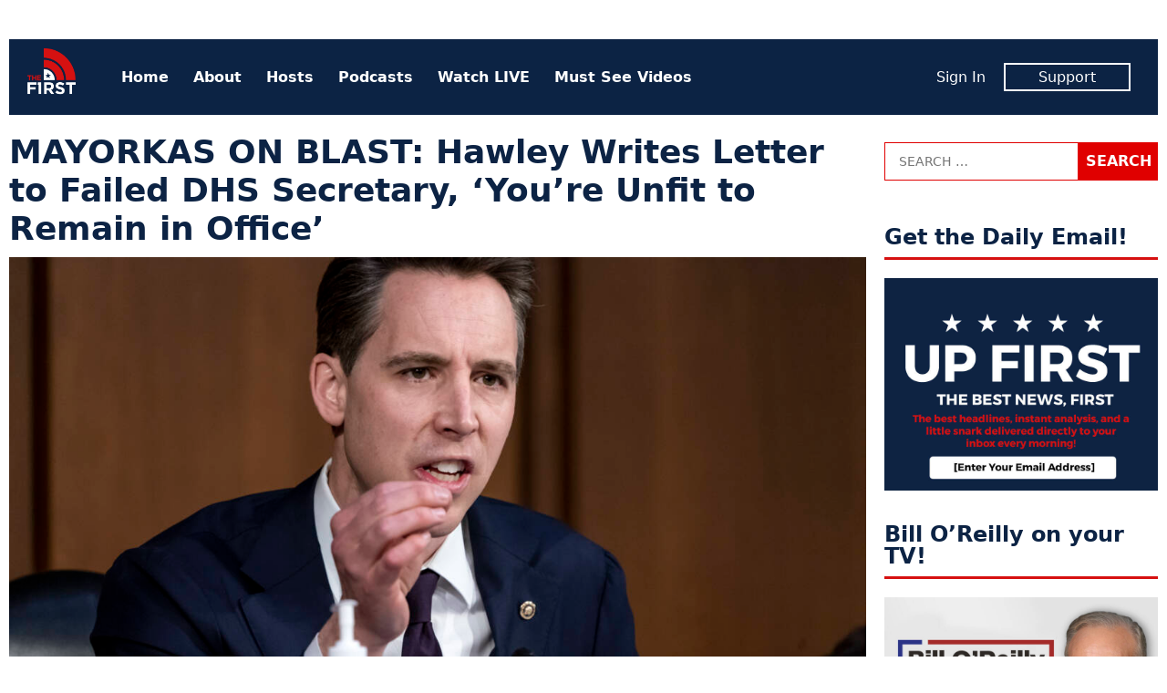

--- FILE ---
content_type: text/html; charset=UTF-8
request_url: https://www.thefirsttv.com/mayorkas-on-blast-hawley-writes-letter-to-failed-dhs-secretary-youre-unfit-to-remain-in-office/
body_size: 11921
content:
<!doctype html>
<html lang="en-US" prefix="og: http://ogp.me/ns# fb: http://ogp.me/ns/fb# article: http://ogp.me/ns/article#" class="no-js">
<head>
<meta charset="UTF-8">
<meta name="viewport" content="width=device-width, initial-scale=1">
<link rel="profile" href="http://gmpg.org/xfn/11">
<script>(function(html){html.className = html.className.replace(/\bno-js\b/,'js')})(document.documentElement);</script>
<title>MAYORKAS ON BLAST: Hawley Writes Letter to Failed DHS Secretary, &#8216;You&#8217;re Unfit to Remain in Office&#8217; &#8211; The First TV</title>
<meta name='robots' content='max-image-preview:large' />
	<style>img:is([sizes="auto" i], [sizes^="auto," i]) { contain-intrinsic-size: 3000px 1500px }</style>
	<meta name="description" content="MAYORKAS ON BLAST: Hawley Writes Letter to Failed DHS Secretary, &#039;You&#039;re Unfit to Remain in Office&#039;">
<link rel='dns-prefetch' href='//tf-a1.freetls.fastly.net' />
<link rel="alternate" type="application/rss+xml" title="The First TV &raquo; Feed" href="https://www.thefirsttv.com/feed/" />
<script>var _sf_startpt=(new Date()).getTime()</script>
<meta property="og:description" content="MAYORKAS ON BLAST: Hawley Writes Letter to Failed DHS Secretary, &#039;You&#039;re Unfit to Remain in Office&#039;" />
<meta property="og:image" content="https://tf-a1.azureedge.net/uploads/2022/05/AP22094630347966-1200x630.jpg" />
<meta property="og:image:width" content="1200" />
<meta property="og:image:height" content="630" />
<meta property="og:site_name" content="The First TV" />
<meta property="og:title" content="MAYORKAS ON BLAST: Hawley Writes Letter to Failed DHS Secretary, &#039;You&#039;re Unfit to Remain in Office&#039;" />
<meta property="og:type" content="article" />
<meta property="og:url" content="https://www.thefirsttv.com/mayorkas-on-blast-hawley-writes-letter-to-failed-dhs-secretary-youre-unfit-to-remain-in-office/" />
<meta property="article:author" content="http://facebook.com/thefirstontv" />
<meta property="article:publisher" content="https://www.facebook.com/TheFirstonTV" />
<meta property="article:published_time" content="2022-09-22T10:20:34-04:00" />
<meta property="article:modified_time" content="2022-09-22T10:20:34-04:00" />
<meta property="article:tag" content="Featured" />
<meta property="article:tag" content="Josh Hawley" />
<meta property="article:tag" content="Stories" />
<meta property="article:tag" content="U.S. Border" />
<meta property="fb:app_id" content="1431422913696561" />
<meta property="fb:pages" content="438987046299274" />
<meta name="twitter:card" content="summary_large_image" />
<meta name="twitter:creator" content="@thefirstontv" />
<meta name="twitter:description" content="MAYORKAS ON BLAST: Hawley Writes Letter to Failed DHS Secretary, &#039;You&#039;re Unfit to Remain in Office&#039;" />
<meta name="twitter:image" content="https://tf-a1.azureedge.net/uploads/2022/05/AP22094630347966-1200x630.jpg" />
<meta name="twitter:site" content="@TheFirstonTV" />
<meta name="twitter:title" content="MAYORKAS ON BLAST: Hawley Writes Letter to Failed DHS Secretary, &#039;You&#039;re Unfit to Remain in Office&#039;" />
<link rel='stylesheet' id='wp-block-library-css' href='https://www.thefirsttv.com/wp-includes/css/dist/block-library/style.min.css?ver=6.7.2' type='text/css' media='all' />
<style id='classic-theme-styles-inline-css' type='text/css'>
/*! This file is auto-generated */
.wp-block-button__link{color:#fff;background-color:#32373c;border-radius:9999px;box-shadow:none;text-decoration:none;padding:calc(.667em + 2px) calc(1.333em + 2px);font-size:1.125em}.wp-block-file__button{background:#32373c;color:#fff;text-decoration:none}
</style>
<style id='global-styles-inline-css' type='text/css'>
:root{--wp--preset--aspect-ratio--square: 1;--wp--preset--aspect-ratio--4-3: 4/3;--wp--preset--aspect-ratio--3-4: 3/4;--wp--preset--aspect-ratio--3-2: 3/2;--wp--preset--aspect-ratio--2-3: 2/3;--wp--preset--aspect-ratio--16-9: 16/9;--wp--preset--aspect-ratio--9-16: 9/16;--wp--preset--color--black: #000000;--wp--preset--color--cyan-bluish-gray: #abb8c3;--wp--preset--color--white: #ffffff;--wp--preset--color--pale-pink: #f78da7;--wp--preset--color--vivid-red: #cf2e2e;--wp--preset--color--luminous-vivid-orange: #ff6900;--wp--preset--color--luminous-vivid-amber: #fcb900;--wp--preset--color--light-green-cyan: #7bdcb5;--wp--preset--color--vivid-green-cyan: #00d084;--wp--preset--color--pale-cyan-blue: #8ed1fc;--wp--preset--color--vivid-cyan-blue: #0693e3;--wp--preset--color--vivid-purple: #9b51e0;--wp--preset--gradient--vivid-cyan-blue-to-vivid-purple: linear-gradient(135deg,rgba(6,147,227,1) 0%,rgb(155,81,224) 100%);--wp--preset--gradient--light-green-cyan-to-vivid-green-cyan: linear-gradient(135deg,rgb(122,220,180) 0%,rgb(0,208,130) 100%);--wp--preset--gradient--luminous-vivid-amber-to-luminous-vivid-orange: linear-gradient(135deg,rgba(252,185,0,1) 0%,rgba(255,105,0,1) 100%);--wp--preset--gradient--luminous-vivid-orange-to-vivid-red: linear-gradient(135deg,rgba(255,105,0,1) 0%,rgb(207,46,46) 100%);--wp--preset--gradient--very-light-gray-to-cyan-bluish-gray: linear-gradient(135deg,rgb(238,238,238) 0%,rgb(169,184,195) 100%);--wp--preset--gradient--cool-to-warm-spectrum: linear-gradient(135deg,rgb(74,234,220) 0%,rgb(151,120,209) 20%,rgb(207,42,186) 40%,rgb(238,44,130) 60%,rgb(251,105,98) 80%,rgb(254,248,76) 100%);--wp--preset--gradient--blush-light-purple: linear-gradient(135deg,rgb(255,206,236) 0%,rgb(152,150,240) 100%);--wp--preset--gradient--blush-bordeaux: linear-gradient(135deg,rgb(254,205,165) 0%,rgb(254,45,45) 50%,rgb(107,0,62) 100%);--wp--preset--gradient--luminous-dusk: linear-gradient(135deg,rgb(255,203,112) 0%,rgb(199,81,192) 50%,rgb(65,88,208) 100%);--wp--preset--gradient--pale-ocean: linear-gradient(135deg,rgb(255,245,203) 0%,rgb(182,227,212) 50%,rgb(51,167,181) 100%);--wp--preset--gradient--electric-grass: linear-gradient(135deg,rgb(202,248,128) 0%,rgb(113,206,126) 100%);--wp--preset--gradient--midnight: linear-gradient(135deg,rgb(2,3,129) 0%,rgb(40,116,252) 100%);--wp--preset--font-size--small: 13px;--wp--preset--font-size--medium: 20px;--wp--preset--font-size--large: 36px;--wp--preset--font-size--x-large: 42px;--wp--preset--spacing--20: 0.44rem;--wp--preset--spacing--30: 0.67rem;--wp--preset--spacing--40: 1rem;--wp--preset--spacing--50: 1.5rem;--wp--preset--spacing--60: 2.25rem;--wp--preset--spacing--70: 3.38rem;--wp--preset--spacing--80: 5.06rem;--wp--preset--shadow--natural: 6px 6px 9px rgba(0, 0, 0, 0.2);--wp--preset--shadow--deep: 12px 12px 50px rgba(0, 0, 0, 0.4);--wp--preset--shadow--sharp: 6px 6px 0px rgba(0, 0, 0, 0.2);--wp--preset--shadow--outlined: 6px 6px 0px -3px rgba(255, 255, 255, 1), 6px 6px rgba(0, 0, 0, 1);--wp--preset--shadow--crisp: 6px 6px 0px rgba(0, 0, 0, 1);}:where(.is-layout-flex){gap: 0.5em;}:where(.is-layout-grid){gap: 0.5em;}body .is-layout-flex{display: flex;}.is-layout-flex{flex-wrap: wrap;align-items: center;}.is-layout-flex > :is(*, div){margin: 0;}body .is-layout-grid{display: grid;}.is-layout-grid > :is(*, div){margin: 0;}:where(.wp-block-columns.is-layout-flex){gap: 2em;}:where(.wp-block-columns.is-layout-grid){gap: 2em;}:where(.wp-block-post-template.is-layout-flex){gap: 1.25em;}:where(.wp-block-post-template.is-layout-grid){gap: 1.25em;}.has-black-color{color: var(--wp--preset--color--black) !important;}.has-cyan-bluish-gray-color{color: var(--wp--preset--color--cyan-bluish-gray) !important;}.has-white-color{color: var(--wp--preset--color--white) !important;}.has-pale-pink-color{color: var(--wp--preset--color--pale-pink) !important;}.has-vivid-red-color{color: var(--wp--preset--color--vivid-red) !important;}.has-luminous-vivid-orange-color{color: var(--wp--preset--color--luminous-vivid-orange) !important;}.has-luminous-vivid-amber-color{color: var(--wp--preset--color--luminous-vivid-amber) !important;}.has-light-green-cyan-color{color: var(--wp--preset--color--light-green-cyan) !important;}.has-vivid-green-cyan-color{color: var(--wp--preset--color--vivid-green-cyan) !important;}.has-pale-cyan-blue-color{color: var(--wp--preset--color--pale-cyan-blue) !important;}.has-vivid-cyan-blue-color{color: var(--wp--preset--color--vivid-cyan-blue) !important;}.has-vivid-purple-color{color: var(--wp--preset--color--vivid-purple) !important;}.has-black-background-color{background-color: var(--wp--preset--color--black) !important;}.has-cyan-bluish-gray-background-color{background-color: var(--wp--preset--color--cyan-bluish-gray) !important;}.has-white-background-color{background-color: var(--wp--preset--color--white) !important;}.has-pale-pink-background-color{background-color: var(--wp--preset--color--pale-pink) !important;}.has-vivid-red-background-color{background-color: var(--wp--preset--color--vivid-red) !important;}.has-luminous-vivid-orange-background-color{background-color: var(--wp--preset--color--luminous-vivid-orange) !important;}.has-luminous-vivid-amber-background-color{background-color: var(--wp--preset--color--luminous-vivid-amber) !important;}.has-light-green-cyan-background-color{background-color: var(--wp--preset--color--light-green-cyan) !important;}.has-vivid-green-cyan-background-color{background-color: var(--wp--preset--color--vivid-green-cyan) !important;}.has-pale-cyan-blue-background-color{background-color: var(--wp--preset--color--pale-cyan-blue) !important;}.has-vivid-cyan-blue-background-color{background-color: var(--wp--preset--color--vivid-cyan-blue) !important;}.has-vivid-purple-background-color{background-color: var(--wp--preset--color--vivid-purple) !important;}.has-black-border-color{border-color: var(--wp--preset--color--black) !important;}.has-cyan-bluish-gray-border-color{border-color: var(--wp--preset--color--cyan-bluish-gray) !important;}.has-white-border-color{border-color: var(--wp--preset--color--white) !important;}.has-pale-pink-border-color{border-color: var(--wp--preset--color--pale-pink) !important;}.has-vivid-red-border-color{border-color: var(--wp--preset--color--vivid-red) !important;}.has-luminous-vivid-orange-border-color{border-color: var(--wp--preset--color--luminous-vivid-orange) !important;}.has-luminous-vivid-amber-border-color{border-color: var(--wp--preset--color--luminous-vivid-amber) !important;}.has-light-green-cyan-border-color{border-color: var(--wp--preset--color--light-green-cyan) !important;}.has-vivid-green-cyan-border-color{border-color: var(--wp--preset--color--vivid-green-cyan) !important;}.has-pale-cyan-blue-border-color{border-color: var(--wp--preset--color--pale-cyan-blue) !important;}.has-vivid-cyan-blue-border-color{border-color: var(--wp--preset--color--vivid-cyan-blue) !important;}.has-vivid-purple-border-color{border-color: var(--wp--preset--color--vivid-purple) !important;}.has-vivid-cyan-blue-to-vivid-purple-gradient-background{background: var(--wp--preset--gradient--vivid-cyan-blue-to-vivid-purple) !important;}.has-light-green-cyan-to-vivid-green-cyan-gradient-background{background: var(--wp--preset--gradient--light-green-cyan-to-vivid-green-cyan) !important;}.has-luminous-vivid-amber-to-luminous-vivid-orange-gradient-background{background: var(--wp--preset--gradient--luminous-vivid-amber-to-luminous-vivid-orange) !important;}.has-luminous-vivid-orange-to-vivid-red-gradient-background{background: var(--wp--preset--gradient--luminous-vivid-orange-to-vivid-red) !important;}.has-very-light-gray-to-cyan-bluish-gray-gradient-background{background: var(--wp--preset--gradient--very-light-gray-to-cyan-bluish-gray) !important;}.has-cool-to-warm-spectrum-gradient-background{background: var(--wp--preset--gradient--cool-to-warm-spectrum) !important;}.has-blush-light-purple-gradient-background{background: var(--wp--preset--gradient--blush-light-purple) !important;}.has-blush-bordeaux-gradient-background{background: var(--wp--preset--gradient--blush-bordeaux) !important;}.has-luminous-dusk-gradient-background{background: var(--wp--preset--gradient--luminous-dusk) !important;}.has-pale-ocean-gradient-background{background: var(--wp--preset--gradient--pale-ocean) !important;}.has-electric-grass-gradient-background{background: var(--wp--preset--gradient--electric-grass) !important;}.has-midnight-gradient-background{background: var(--wp--preset--gradient--midnight) !important;}.has-small-font-size{font-size: var(--wp--preset--font-size--small) !important;}.has-medium-font-size{font-size: var(--wp--preset--font-size--medium) !important;}.has-large-font-size{font-size: var(--wp--preset--font-size--large) !important;}.has-x-large-font-size{font-size: var(--wp--preset--font-size--x-large) !important;}
:where(.wp-block-post-template.is-layout-flex){gap: 1.25em;}:where(.wp-block-post-template.is-layout-grid){gap: 1.25em;}
:where(.wp-block-columns.is-layout-flex){gap: 2em;}:where(.wp-block-columns.is-layout-grid){gap: 2em;}
:root :where(.wp-block-pullquote){font-size: 1.5em;line-height: 1.6;}
</style>
<link rel='stylesheet' id='tf-style-css' href='https://www.thefirsttv.com/wp-content/themes/thefirst/build/css/style-1.2.10.min.css' type='text/css' media='screen' />
<link rel="https://api.w.org/" href="https://www.thefirsttv.com/wp-json/" /><link rel="alternate" title="JSON" type="application/json" href="https://www.thefirsttv.com/wp-json/wp/v2/posts/54406" /><link rel="canonical" href="https://www.thefirsttv.com/mayorkas-on-blast-hawley-writes-letter-to-failed-dhs-secretary-youre-unfit-to-remain-in-office/" />
<link rel="alternate" title="oEmbed (JSON)" type="application/json+oembed" href="https://www.thefirsttv.com/wp-json/oembed/1.0/embed?url=https%3A%2F%2Fwww.thefirsttv.com%2Fmayorkas-on-blast-hawley-writes-letter-to-failed-dhs-secretary-youre-unfit-to-remain-in-office%2F" />
<link rel="alternate" title="oEmbed (XML)" type="text/xml+oembed" href="https://www.thefirsttv.com/wp-json/oembed/1.0/embed?url=https%3A%2F%2Fwww.thefirsttv.com%2Fmayorkas-on-blast-hawley-writes-letter-to-failed-dhs-secretary-youre-unfit-to-remain-in-office%2F&#038;format=xml" />
<script type="application/ld+json">
{"@context":"https://schema.org/","@type":"NewsArticle","headline":"MAYORKAS ON BLAST: Hawley Writes Letter to Failed DHS Secretary, 'You're Unfit to Remain in Office'","name":"MAYORKAS ON BLAST: Hawley Writes Letter to Failed DHS Secretary, 'You're Unfit to Remain in Office'","description":"Missouri Senator Josh Hawley unloaded on DHS Secretary Alejandro Mayorkas in a letter on Wednesday; Hawley says the border leader is &#8220;unfit&#8221; and &#8220;should resign&#8221;&hellip;","dateCreated":"2022-09-22T10:20:34-04:00","dateModified":"2022-09-22T10:20:34-04:00","image":{"@type":"ImageObject","url":"https://tf-a1.azureedge.net/uploads/2022/05/AP22094630347966-1600x900.jpg","width":1600,"height":900},"author":{"@type":"Person","name":"The First","description":"The first is a new conservative and opinion network dedicated to free speech, free ideas, and free enterprise. And it's 100% FREE on Pluto TV&hellip;"},"url":"https://www.thefirsttv.com/mayorkas-on-blast-hawley-writes-letter-to-failed-dhs-secretary-youre-unfit-to-remain-in-office/","publisher":{"@type":"Organization","name":"The First TV","logo":{"@type":"ImageObject","url":"https://tf-a1.global.ssl.fastly.net/static/images/logo_1200x630.png","width":1200,"height":630}},"keywords":["Josh Hawley","U.S. Border"],"mainEntityOfPage":{"@type":"WebPage","@id":"https://www.thefirsttv.com/mayorkas-on-blast-hawley-writes-letter-to-failed-dhs-secretary-youre-unfit-to-remain-in-office/"}}
</script>
<link rel="icon" href="/favicon.ico">
<link rel="icon" type="image/png" href="https://tf-a1.freetls.fastly.net/static/images/favicon/favicon-300x300.png" sizes="300x300" />
<link rel="icon" type="image/png" href="https://tf-a1.freetls.fastly.net/static/images/favicon/favicon-128x128.png" sizes="128x128" />
		<style type="text/css" id="wp-custom-css">
			

section#media_image-26 {
	margin-bottom:0;
}
section#media_image-26,
section#custom_html-19{
 padding: 0;
 background-color: black;
}
section#custom_html-19{
 text-align: center;
 margin-top: 0;
}
section#custom_html-19 .textwidget p {
 color: rgba(255, 255, 255, 0.8);
 padding-bottom: 1em;
}

.page-template-page-landing .fs-sticky-footer {
	display: none;
}

.page-template-page-landing section.promo {
 display: none;
}

#media_image-34 {
	display: none;
}

body.home #media_image-34 {
	display: block;
}

body.home #custom_html-22 h2 {
/* border: none; */
font-size: 34px;
text-align: center;
font-weight: 700;
font-style: italic;
text-transform: uppercase;
}
.drip_embed_signup form {
display:block;
}
.drip_embed_signup form *, .drip_embed_signup form::before, .drip_embed_signup form::after {
box-sizing:content-box;
}
.sidebar-default.widget-area .drip_embed_signup form input {
width:calc(100% - 40px);
}		</style>
		<!-- Global site tag (gtag.js) - Google Analytics -->
<script async src="https://www.googletagmanager.com/gtag/js?id=UA-148110630-1"></script>
<script>
  window.dataLayer = window.dataLayer || [];
  function gtag(){dataLayer.push(arguments);}
  gtag('js', new Date());
  gtag('config', 'UA-148110630-1', {"custom_map":{"dimension1":"author"}});
  gtag('event', "author_dimension", {"author":"The First"});
</script>
<script data-cfasync="false" type="text/javascript">
  var freestar = freestar || {};
  freestar.hitTime = Date.now();
  freestar.queue = freestar.queue || [];
  freestar.config = freestar.config || {};
  freestar.debug = window.location.search.indexOf('fsdebug') === -1 ? false : true;
  freestar.config.enabled_slots = [];
  freestar.queue.push(function() {
	googletag.pubads().setTargeting("page","54406");
	googletag.pubads().setTargeting("pagetype","post");
	googletag.pubads().setTargeting("tag",["featured","josh-hawley","stories","u-s-border"]);
  });
  !function(a,b){var c=b.getElementsByTagName("script")[0],d=b.createElement("script"),e="https://a.pub.network/thefirsttv-com";e+=freestar.debug?"/qa/pubfig.min.js":"/pubfig.min.js",d.async=!0,d.src=e,c.parentNode.insertBefore(d,c)}(window,document);
  freestar.initCallback = function () { (freestar.config.enabled_slots.length === 0) ? freestar.initCallbackCalled = false : freestar.newAdSlots(freestar.config.enabled_slots) }
</script>
<script async src="https://cdn.onesignal.com/sdks/OneSignalSDK.js"></script>
<script>
  var OneSignal = window.OneSignal || [];
  OneSignal.push(function() {
    OneSignal.init({
      appId: "99923bac-9bd5-4910-ba76-794b55b6e591",
    });
  });
</script>
</head>
<body class="post-template-default single single-post postid-54406 single-format-standard wp-embed-responsive">
<div id="mobile-menu" class="slideout-menu">
  
<header>
	<img class="logo" width="53" height="60" alt="The First TV" src="https://tf-a1.freetls.fastly.net/static/images/header-logo2.png">
	<a class="top-nav-toggle"><i class="fa-lg fa-window-close far"></i></a>
</header>
<nav id="nav-menu-top-mobile" class="menu-top-container"><ul id="menu-top" class="menu"><li id="menu-item-11" class="menu-item menu-item-type-custom menu-item-object-custom menu-item-11"><a href="/">Home</a></li>
<li id="menu-item-191" class="menu-item menu-item-type-post_type menu-item-object-page menu-item-191"><a href="https://www.thefirsttv.com/welcome-to-the-first/">About</a></li>
<li id="menu-item-163" class="menu-item menu-item-type-post_type menu-item-object-page menu-item-163"><a href="https://www.thefirsttv.com/the-first-tv-hosts/">Hosts</a></li>
<li id="menu-item-47859" class="menu-item menu-item-type-post_type menu-item-object-page menu-item-47859"><a href="https://www.thefirsttv.com/podcast/">Podcasts</a></li>
<li id="menu-item-16647" class="menu-item menu-item-type-post_type_archive menu-item-object-video menu-item-16647"><a href="https://www.thefirsttv.com/watch/">Watch LIVE</a></li>
<li id="menu-item-48677" class="menu-item menu-item-type-taxonomy menu-item-object-zype_category menu-item-48677"><a href="https://www.thefirsttv.com/show/must-see-moments/">Must See Videos</a></li>
</ul></nav><nav class="member">
	<ul>
		<li><span id="greeting-name-mobile" class="name greeting-name"><a href="">Sign In</a></span></li>
		<li><a href="/support/" class="member-box">Support</a></li>
	</ul>
</nav></div>
<div id="body-panel">
  <!-- sidebar-site-header -->
  <div class="grid">
    <!-- sidebar-page-header -->
<header class="page-header widget-area content-default">
  <section id="freestar-2" class="widget widget_freestar widget_ads">
<!-- Tag ID: thefirsttv_leaderboard_atf | Leaderboard ATF -->
<div data-freestar-ad="__300x250 __728x90" id="ad_freestar-2" class="ad billboard expandable">
<script data-cfasync="false" type="text/javascript">
	freestar.config.enabled_slots.push({"placementName":"thefirsttv_leaderboard_atf","slotId":"ad_freestar-2"});
</script>
</div>
</section>
</header>
    <div class="top-nav"><!-- nav -->
  <a href="https://www.thefirsttv.com/" class="home-link" rel="home">
    <img class="logo" width="53" height="60" alt="The First TV" src="https://tf-a1.freetls.fastly.net/static/images/header-logo2.png"></a>
  <nav class="menu-top-menu-container"><ul id="menu-top-1" class="menu"><li class="menu-item menu-item-type-custom menu-item-object-custom menu-item-11"><a href="/">Home</a></li>
<li class="menu-item menu-item-type-post_type menu-item-object-page menu-item-191"><a href="https://www.thefirsttv.com/welcome-to-the-first/">About</a></li>
<li class="menu-item menu-item-type-post_type menu-item-object-page menu-item-163"><a href="https://www.thefirsttv.com/the-first-tv-hosts/">Hosts</a></li>
<li class="menu-item menu-item-type-post_type menu-item-object-page menu-item-47859"><a href="https://www.thefirsttv.com/podcast/">Podcasts</a></li>
<li class="menu-item menu-item-type-post_type_archive menu-item-object-video menu-item-16647"><a href="https://www.thefirsttv.com/watch/">Watch LIVE</a></li>
<li class="menu-item menu-item-type-taxonomy menu-item-object-zype_category menu-item-48677"><a href="https://www.thefirsttv.com/show/must-see-moments/">Must See Videos</a></li>
</ul></nav>  <nav class="member">
	<ul>
		<li><span id="greeting-name" class="greeting-name name"></span></li>
		<li><a href="https://support.thefirsttv.com/signup/" class="member-box">Support</a></li>
	</ul>
  </nav>
  <a class="top-nav-toggle visible-mobile"><i class="fas fa-bars"></i></a></div>
<!-- index -->
<main class="content-main">
<!-- sidebar-above-content -->
<!-- content -->
<article id="post-54406" class="post-54406 post type-post status-publish format-standard has-post-thumbnail hentry category-uncategorized tag-featured tag-josh-hawley tag-stories tag-u-s-border">
	<header class="entry-header clearfix">
		<h1 class="entry-title">MAYORKAS ON BLAST: Hawley Writes Letter to Failed DHS Secretary, &#8216;You&#8217;re Unfit to Remain in Office&#8217;</h1>
	</header><!-- .entry-header -->

	<div class="post-thumbnail">
		<i class="overlay"></i>
		<img width="1200" height="630" src="https://tf-a1.azureedge.net/uploads/2022/05/AP22094630347966-1200x630.jpg" class="attachment-fb_2x size-fb_2x wp-post-image" alt="" decoding="async" fetchpriority="high" srcset="https://tf-a1.freetls.fastly.net/uploads/2022/05/AP22094630347966-1200x630.jpg 1200w, https://tf-a1.freetls.fastly.net/uploads/2022/05/AP22094630347966-600x315.jpg 600w" sizes="(max-width: 1200px) 100vw, 1200px" loading="lazy" />	</div><!-- .post-thumbnail -->
	<div class="entry-content">
<!-- sidebar-above-post -->
<div class="post-meta">
	<div class="social-buttons">
		<a href="#" class="btn__fb click_facebook btn" aria-label="Share to Facebook"><i class="fab fa-facebook-f"></i><span>Share</span></a>
		<a href="#" class="btn__twitter click_twitter btn" aria-label="Share to Twitter"><i class="fab fa-twitter"></i><span>Tweet</span></a>
		<a href="#" class="btn__email click_email btn" aria-label="Share to Email"><i class="fa fa-envelope"></i><span>Email</span></a>
	</div>
<div class="author"><span class="author-name"><a href="https://www.thefirsttv.com/author/thefirst/" rel="author"><img alt='' src='https://tf-a1.azureedge.net/uploads/2020/02/1920x1080-logo-150x150.jpg' srcset='https://tf-a1.azureedge.net/uploads/2020/02/1920x1080-logo-150x150.jpg 2x' class='avatar avatar-150 photo' height='150' width='150' decoding='async'/>By The First</a></span></div><time class="date" datetime="2022-09-22T10:20:34-0400" title="September 22, 2022">Thu, Sep 22, 2022</time></div>

<p>Missouri Senator Josh Hawley unloaded on DHS Secretary Alejandro Mayorkas in a letter on Wednesday; Hawley says the border leader is &#8220;unfit&#8221; and &#8220;should resign&#8221; in the wake of record-breaking border crossings.</p>



<blockquote class="wp-block-quote is-layout-flow wp-block-quote-is-layout-flow"><p>I write with alarm over record-setting levels of illegal immigration into our country. According to your own department’s statistics, Customs &amp; Border Protection agents have now encountered over 2 million illegal immigrants crossing our southern border this fiscal year. This is substantially higher than last year’s record 1.7 million encounters, and the year is still not even over. This number represents more than a four-fold increase in illegal immigration compared to FY 2020. And these are only the official statistics, which fail to capture the many got-aways who evaded detection. After two years on the job, you have demonstrated that you have no intention of enforcing our immigration laws.</p><p>Your total abdication of responsibility to secure the border has consequences. It has resulted in a record 78 individuals on a terror watchlist entering our country this year alone. And those are only the ones we know about. </p><p>…</p><p>Sadly, I think you do. This was the predictable result of your open border policies. Your intentional disregard for our country’s immigration laws makes you unfit to remain in office. You should resign. </p></blockquote>



<p>The U.S. Customs and Border Protection numbers logged more than 200,000 migrant encounters at the southern border in the month of August —more than 2 million have been logged since October 2021.</p>



<p><strong>More over at Breitbart News:</strong></p>



<figure class="wp-block-embed is-type-rich is-provider-twitter wp-block-embed-twitter"><div class="wp-block-embed__wrapper">
<blockquote class="twitter-tweet" data-width="500" data-dnt="true"><p lang="en" dir="ltr">Sen. Josh Hawley (R-MO) is calling on Department of Homeland Security (DHS) Secretary Alejandro Mayorkas to resign as President Joe Biden’s administration set a new record for illegal immigration to the United States.  <a href="https://t.co/FeTWXVt9TH">https://t.co/FeTWXVt9TH</a></p>&mdash; Breitbart News (@BreitbartNews) <a href="https://twitter.com/BreitbartNews/status/1572934201187659777?ref_src=twsrc%5Etfw">September 22, 2022</a></blockquote><script async src="https://platform.twitter.com/widgets.js" charset="utf-8"></script>
</div></figure>
<!-- sidebar-below-post -->
<div class="below-post widget-area content-default">
<section id="custom_html-8" class="widget_text widget widget_custom_html"><div class="textwidget custom-html-widget"><div class="onesignal-customlink-container"></div></div></section><section id="freestar-5" class="widget widget_freestar widget_ads">
<!-- Tag ID: thefirsttv_leaderboard_btf | Leaderboard BTF -->
<div data-freestar-ad="__300x250 __728x90" id="ad_freestar-5" class="ad billboard expandable">
<script data-cfasync="false" type="text/javascript">
	freestar.config.enabled_slots.push({"placementName":"thefirsttv_leaderboard_btf","slotId":"ad_freestar-5"});
</script>
</div>
</section><section id="widget-sidebar-cube-collection-9" class="widget sidebar-cube-collection"><!-- cache MISS: grid_rel_post_tag_54406 TTL: 300-->
<!-- exec time: 0.0268 -->
<h2 class="widget-title sidebar-title">More Like This</h2><!-- cube-collection -->
<article class="cube-collection-article post-81875 post type-post status-publish format-standard has-post-thumbnail hentry category-blog tag-featured tag-joe-biden tag-u-s-border hide-category">
	<div class="post-thumbnail">
		<a href="https://www.thefirsttv.com/biden-matic-on-border-or-anything-hell-sign-whatever-they-put-in-front-of-him-steve-berman/?utm_source=thefirsttv&#038;utm_campaign=internal&#038;utm_medium=recommended"><i class="overlay"><h3>BIDEN-MATIC: On Border or Anything, He&#8217;ll Sign Whatever They Put in Front of Him | Steve Berman</h3></i><img width="1600" height="900" src="https://tf-a1.freetls.fastly.net/uploads/2024/06/Joe_Biden_49404615908_cropped-1600x900.jpg" class="attachment-medium size-medium wp-post-image" alt="" decoding="async" srcset="https://tf-a1.freetls.fastly.net/uploads/2024/06/Joe_Biden_49404615908_cropped-1600x900.jpg 1600w, https://tf-a1.freetls.fastly.net/uploads/2024/06/Joe_Biden_49404615908_cropped-830x467.jpg 830w, https://tf-a1.freetls.fastly.net/uploads/2024/06/Joe_Biden_49404615908_cropped-400x225.jpg 400w" sizes="(max-width: 1600px) 100vw, 1600px" loading="lazy" /></a>
	</div>
	<div class="entry-content">
		<a href="https://www.thefirsttv.com/biden-matic-on-border-or-anything-hell-sign-whatever-they-put-in-front-of-him-steve-berman/?utm_source=thefirsttv&#038;utm_campaign=internal&#038;utm_medium=recommended"><h3>BIDEN-MATIC: On Border or Anything, He&#8217;ll Sign Whatever They Put in Front of Him | Steve Berman</h3></a>
		<span class="author post-meta"><span class="post-date"><time class="date" datetime="2024-06-05T07:29:39-0400" title="June 5, 2024">Wed, Jun 5, 2024</time></span></span>
		<a href="https://www.thefirsttv.com/biden-matic-on-border-or-anything-hell-sign-whatever-they-put-in-front-of-him-steve-berman/?utm_source=thefirsttv&#038;utm_campaign=internal&#038;utm_medium=recommended"><p>President Joe Biden loses ten votes a day. It&#8217;s not his fault. Nothing is his fault. Biden-matic glides through his days, spending his mornings re-learning what happened yesterday (what day is it?) since he slept, signing or reading whatever his caretakers place before him, and winding up before &#8220;sundowning&#8221; hits. Meanwhile, Americans are facing some &hellip;</p>
</a>
	</div>
</article>
<!-- cube-collection -->
<article class="cube-collection-article post-78391 post type-post status-publish format-standard has-post-thumbnail hentry category-blog tag-featured tag-joe-biden tag-u-s-border hide-category">
	<div class="post-thumbnail">
		<a href="https://www.thefirsttv.com/feisty-six-days-of-prep-a-handful-of-pills-and-an-hour-of-biden-lies-steve-berman/?utm_source=thefirsttv&#038;utm_campaign=internal&#038;utm_medium=recommended"><i class="overlay"><h3>FEISTY! Six Days of Prep, a Handful of Pills and an Hour of Biden Lies | Steve Berman</h3></i><img width="1600" height="900" src="https://tf-a1.freetls.fastly.net/uploads/2024/03/Biden_SOTU_WH-1600x900.jpg" class="attachment-medium size-medium wp-post-image" alt="" decoding="async" loading="lazy" srcset="https://tf-a1.freetls.fastly.net/uploads/2024/03/Biden_SOTU_WH-1600x900.jpg 1600w, https://tf-a1.freetls.fastly.net/uploads/2024/03/Biden_SOTU_WH-830x467.jpg 830w, https://tf-a1.freetls.fastly.net/uploads/2024/03/Biden_SOTU_WH-400x225.jpg 400w" sizes="auto, (max-width: 1600px) 100vw, 1600px" /></a>
	</div>
	<div class="entry-content">
		<a href="https://www.thefirsttv.com/feisty-six-days-of-prep-a-handful-of-pills-and-an-hour-of-biden-lies-steve-berman/?utm_source=thefirsttv&#038;utm_campaign=internal&#038;utm_medium=recommended"><h3>FEISTY! Six Days of Prep, a Handful of Pills and an Hour of Biden Lies | Steve Berman</h3></a>
		<span class="author post-meta"><span class="post-date"><time class="date" datetime="2024-03-08T07:46:54-0500" title="March 8, 2024">Fri, Mar 8, 2024</time></span></span>
		<a href="https://www.thefirsttv.com/feisty-six-days-of-prep-a-handful-of-pills-and-an-hour-of-biden-lies-steve-berman/?utm_source=thefirsttv&#038;utm_campaign=internal&#038;utm_medium=recommended"><p>The truest thing President Joe Biden said last night in his (final?) State of the Union address was his first line, &#8220;if I was smart, I&#8217;d go home now.&#8221; Joe should have gone home. First, I&#8217;ll get the faint praise out of the way. He managed to make it through the speech with a minimal &hellip;</p>
</a>
	</div>
</article>
<!-- cube-collection -->
<article class="cube-collection-article post-78228 post type-post status-publish format-standard has-post-thumbnail hentry category-blog tag-donald-trump tag-featured tag-gaza tag-joe-biden tag-kamala-harris tag-russia tag-u-s-border hide-category">
	<div class="post-thumbnail">
		<a href="https://www.thefirsttv.com/ai-didnt-write-this-fake-news-steve-berman/?utm_source=thefirsttv&#038;utm_campaign=internal&#038;utm_medium=recommended"><i class="overlay"><h3>AI Didn&#8217;t Write This Fake News | Steve Berman</h3></i><img width="1600" height="900" src="https://tf-a1.freetls.fastly.net/uploads/2024/03/mel-poole-eo5Hrzyb4D0-unsplash-1600x900.jpg" class="attachment-medium size-medium wp-post-image" alt="" decoding="async" loading="lazy" srcset="https://tf-a1.freetls.fastly.net/uploads/2024/03/mel-poole-eo5Hrzyb4D0-unsplash-1600x900.jpg 1600w, https://tf-a1.freetls.fastly.net/uploads/2024/03/mel-poole-eo5Hrzyb4D0-unsplash-830x467.jpg 830w, https://tf-a1.freetls.fastly.net/uploads/2024/03/mel-poole-eo5Hrzyb4D0-unsplash-400x225.jpg 400w" sizes="auto, (max-width: 1600px) 100vw, 1600px" /></a>
	</div>
	<div class="entry-content">
		<a href="https://www.thefirsttv.com/ai-didnt-write-this-fake-news-steve-berman/?utm_source=thefirsttv&#038;utm_campaign=internal&#038;utm_medium=recommended"><h3>AI Didn&#8217;t Write This Fake News | Steve Berman</h3></a>
		<span class="author post-meta"><span class="post-date"><time class="date" datetime="2024-03-04T08:26:05-0500" title="March 4, 2024">Mon, Mar 4, 2024</time></span></span>
		<a href="https://www.thefirsttv.com/ai-didnt-write-this-fake-news-steve-berman/?utm_source=thefirsttv&#038;utm_campaign=internal&#038;utm_medium=recommended"><p>Some things that the U.S. press is reporting as fresh news is really about as a fake as claims artificial general intelligence (AGI) is five years away. AGI has always been five years away, and likely always will be. Humans are just too good at self-deception to think we can train digital computers to be smarter &hellip;</p>
</a>
	</div>
</article>
<!-- cube-collection -->
<article class="cube-collection-article post-77233 post type-post status-publish format-standard has-post-thumbnail hentry category-uncategorized tag-featured tag-joe-biden tag-stories tag-u-s-border hide-category">
	<div class="post-thumbnail">
		<a href="https://www.thefirsttv.com/bidens-bad-border-bill-is-dead-on-arrival-bill-oreilly/?utm_source=thefirsttv&#038;utm_campaign=internal&#038;utm_medium=recommended"><i class="overlay"><h3>Biden’s Bad Border Bill is Dead on Arrival | BILL O&#8217;REILLY</h3></i><img width="1600" height="900" src="https://tf-a1.freetls.fastly.net/uploads/2024/02/65c2cf1d0f5c7300013e9d7c-tn-1080-1600x900.jpg" class="attachment-medium size-medium wp-post-image" alt="" decoding="async" loading="lazy" srcset="https://tf-a1.freetls.fastly.net/uploads/2024/02/65c2cf1d0f5c7300013e9d7c-tn-1080-1600x900.jpg 1600w, https://tf-a1.freetls.fastly.net/uploads/2024/02/65c2cf1d0f5c7300013e9d7c-tn-1080-768x432.jpg 768w, https://tf-a1.freetls.fastly.net/uploads/2024/02/65c2cf1d0f5c7300013e9d7c-tn-1080-1536x864.jpg 1536w, https://tf-a1.freetls.fastly.net/uploads/2024/02/65c2cf1d0f5c7300013e9d7c-tn-1080-830x467.jpg 830w, https://tf-a1.freetls.fastly.net/uploads/2024/02/65c2cf1d0f5c7300013e9d7c-tn-1080-400x225.jpg 400w, https://tf-a1.freetls.fastly.net/uploads/2024/02/65c2cf1d0f5c7300013e9d7c-tn-1080-780x439.jpg 780w" sizes="auto, (max-width: 1600px) 100vw, 1600px" /></a>
	</div>
	<div class="entry-content">
		<a href="https://www.thefirsttv.com/bidens-bad-border-bill-is-dead-on-arrival-bill-oreilly/?utm_source=thefirsttv&#038;utm_campaign=internal&#038;utm_medium=recommended"><h3>Biden’s Bad Border Bill is Dead on Arrival | BILL O&#8217;REILLY</h3></a>
		<span class="author post-meta"><span class="post-date"><time class="date" datetime="2024-02-07T09:03:41-0500" title="February 7, 2024">Wed, Feb 7, 2024</time></span></span>
		<a href="https://www.thefirsttv.com/bidens-bad-border-bill-is-dead-on-arrival-bill-oreilly/?utm_source=thefirsttv&#038;utm_campaign=internal&#038;utm_medium=recommended"><p>O’Reilly gives the hard truth on Joe Biden’s ‘bipartisan’ border bill: This is NOT going to happen.</p>
</a>
	</div>
</article>
<!-- cube-collection -->
<article class="cube-collection-article post-77172 post type-post status-publish format-standard has-post-thumbnail hentry category-blog tag-donald-trump tag-featured tag-joe-biden tag-u-s-border hide-category">
	<div class="post-thumbnail">
		<a href="https://www.thefirsttv.com/the-bookmark-biden-cant-lead-even-when-americans-want-what-hes-selling-steve-berman/?utm_source=thefirsttv&#038;utm_campaign=internal&#038;utm_medium=recommended"><i class="overlay"><h3>THE BOOKMARK: Biden Can&#8217;t Lead Even When Americans Want What He&#8217;s Selling | Steve Berman</h3></i><img width="1600" height="900" src="https://tf-a1.freetls.fastly.net/uploads/2024/02/Joe_Biden_49404615908_cropped-1600x900.jpg" class="attachment-medium size-medium wp-post-image" alt="" decoding="async" loading="lazy" srcset="https://tf-a1.freetls.fastly.net/uploads/2024/02/Joe_Biden_49404615908_cropped-1600x900.jpg 1600w, https://tf-a1.freetls.fastly.net/uploads/2024/02/Joe_Biden_49404615908_cropped-830x467.jpg 830w, https://tf-a1.freetls.fastly.net/uploads/2024/02/Joe_Biden_49404615908_cropped-400x225.jpg 400w" sizes="auto, (max-width: 1600px) 100vw, 1600px" /></a>
	</div>
	<div class="entry-content">
		<a href="https://www.thefirsttv.com/the-bookmark-biden-cant-lead-even-when-americans-want-what-hes-selling-steve-berman/?utm_source=thefirsttv&#038;utm_campaign=internal&#038;utm_medium=recommended"><h3>THE BOOKMARK: Biden Can&#8217;t Lead Even When Americans Want What He&#8217;s Selling | Steve Berman</h3></a>
		<span class="author post-meta"><span class="post-date"><time class="date" datetime="2024-02-06T07:57:17-0500" title="February 6, 2024">Tue, Feb 6, 2024</time></span></span>
		<a href="https://www.thefirsttv.com/the-bookmark-biden-cant-lead-even-when-americans-want-what-hes-selling-steve-berman/?utm_source=thefirsttv&#038;utm_campaign=internal&#038;utm_medium=recommended"><p>The Senate did something pretty unusual for these times: it produced a useful piece of legislation dealing with the southern border, immigrants already in the country, and funding for both Israel and Ukraine. Unfortunately, it’s stillborn in the House. Why? Because the guy who runs the GOP says not to give Democrats anything resembling a victory. Why? Because he’s &hellip;</p>
</a>
	</div>
</article>
<!-- cube-collection -->
<article class="cube-collection-article post-77042 post type-post status-publish format-standard has-post-thumbnail hentry category-blog tag-featured tag-joe-biden tag-texas tag-u-s-border hide-category">
	<div class="post-thumbnail">
		<a href="https://www.thefirsttv.com/double-dog-dare-will-biden-federalize-texas-guard-steve-berman/?utm_source=thefirsttv&#038;utm_campaign=internal&#038;utm_medium=recommended"><i class="overlay"><h3>DOUBLE DOG DARE: Will Biden Federalize Texas Guard? | Steve Berman</h3></i><img width="1600" height="900" src="https://tf-a1.freetls.fastly.net/uploads/2024/02/us-border-patrol-agent-apprehends-migrants-who-surrendered-01266e-1600x900.jpg" class="attachment-medium size-medium wp-post-image" alt="" decoding="async" loading="lazy" srcset="https://tf-a1.freetls.fastly.net/uploads/2024/02/us-border-patrol-agent-apprehends-migrants-who-surrendered-01266e-1600x900.jpg 1600w, https://tf-a1.freetls.fastly.net/uploads/2024/02/us-border-patrol-agent-apprehends-migrants-who-surrendered-01266e-830x467.jpg 830w, https://tf-a1.freetls.fastly.net/uploads/2024/02/us-border-patrol-agent-apprehends-migrants-who-surrendered-01266e-400x225.jpg 400w" sizes="auto, (max-width: 1600px) 100vw, 1600px" /></a>
	</div>
	<div class="entry-content">
		<a href="https://www.thefirsttv.com/double-dog-dare-will-biden-federalize-texas-guard-steve-berman/?utm_source=thefirsttv&#038;utm_campaign=internal&#038;utm_medium=recommended"><h3>DOUBLE DOG DARE: Will Biden Federalize Texas Guard? | Steve Berman</h3></a>
		<span class="author post-meta"><span class="post-date"><time class="date" datetime="2024-02-02T06:39:34-0500" title="February 2, 2024">Fri, Feb 2, 2024</time></span></span>
		<a href="https://www.thefirsttv.com/double-dog-dare-will-biden-federalize-texas-guard-steve-berman/?utm_source=thefirsttv&#038;utm_campaign=internal&#038;utm_medium=recommended"><p>Because it’s an election year, the idiocy surrounding our southern border is naturally a breeding ground for ignorance and great harm. On one hand, President Joe Biden does not want to crack down on illegal immigrants pouring in from Mexico, even though that means&nbsp;New York City&nbsp;and&nbsp;Boston&nbsp;are running out of places to shelter them. On the &hellip;</p>
</a>
	</div>
</article>
</section></div>
	</div><!-- .entry-content -->
</article><!-- sidebar-below-content -->
</main><!-- .content-main -->

<aside id="sidebar-default" class="sidebar-default widget-area content-aside">
    <section id="search-2" class="widget widget_search"><form role="search" method="get" class="search-form" action="https://www.thefirsttv.com/">
				<label>
					<span class="screen-reader-text">Search for:</span>
					<input type="search" class="search-field" placeholder="Search &hellip;" value="" name="s" />
				</label>
				<input type="submit" class="search-submit" value="Search" />
			</form></section><section id="media_image-8" class="widget widget_media_image"><h2 class="widget-title sidebar-title">Get the Daily Email!</h2><a href="/email/"><img width="800" height="622" src="https://tf-a1.azureedge.net/uploads/2020/01/email-signup-box-2-800x622.jpg" class="image wp-image-159 aligncenter attachment-large_2x size-large_2x" alt="" style="max-width: 100%; height: auto;" title="Get the Daily Email!" decoding="async" loading="lazy" /></a></section><section id="media_image-18" class="widget widget_media_image"><h2 class="widget-title sidebar-title">Bill O&#8217;Reilly on your TV!</h2><a href="https://www.thefirsttv.com/bill/"><img width="360" height="360" src="https://tf-a1.freetls.fastly.net/uploads/2025/02/NoSpinNews_WebBox_1200x1200-1-768x768.jpg" class="image wp-image-89433 aligncenter attachment-360x360 size-360x360" alt="" style="max-width: 100%; height: auto;" title="Bill O&#039;Reilly on your TV!" decoding="async" loading="lazy" srcset="https://tf-a1.freetls.fastly.net/uploads/2025/02/NoSpinNews_WebBox_1200x1200-1-768x768.jpg 768w, https://tf-a1.freetls.fastly.net/uploads/2025/02/NoSpinNews_WebBox_1200x1200-1-150x150.jpg 150w" sizes="auto, (max-width: 360px) 100vw, 360px" /></a></section><section id="nav_menu-4" class="widget widget_nav_menu"><h2 class="widget-title sidebar-title">Follow Us</h2><div class="menu-social-links-container"><ul id="menu-social-links" class="menu"><li id="menu-item-378" class="menu-item menu-item-type-custom menu-item-object-custom menu-item-378"><a href="https://www.facebook.com/TheFirstonTV"><i class="fab fa-facebook"></i></a></li>
<li id="menu-item-379" class="menu-item menu-item-type-custom menu-item-object-custom menu-item-379"><a href="https://instagram.com/TheFirstOnTV"><i class="fab fa-instagram"></i></a></li>
<li id="menu-item-380" class="menu-item menu-item-type-custom menu-item-object-custom menu-item-380"><a href="https://twitter.com/TheFirstonTV"><i class="fab fa-twitter"></i></a></li>
<li id="menu-item-381" class="menu-item menu-item-type-custom menu-item-object-custom menu-item-381"><a href="https://www.youtube.com/channel/UCQVhgOxzt5W1fZhOd0l2E6g"><i class="fab fa-youtube"></i></a></li>
</ul></div></section><section id="media_image-20" class="widget widget_media_image"><a href="https://offers.americanhartfordgold.com/display/bo/guide?Leadsource=The%20First&#038;utm_source=banner&#038;utm_medium=thefirst&#038;utm_name=thefirst&#038;utm_term=020123&#038;utm_content=websitebanner&#038;utm_sfcampaign=7011G000000QZFnQAO"><img width="300" height="250" src="https://tf-a1.azureedge.net/uploads/2023/02/bill_ad.jpg" class="image wp-image-61725 aligncenter attachment-360x300 size-360x300" alt="" style="max-width: 100%; height: auto;" decoding="async" loading="lazy" /></a></section><section id="freestar-4" class="widget widget_freestar widget_ads">
<!-- Tag ID: thefirsttv_rail_right_2 | Right Rail Midrec 2 -->
<div data-freestar-ad="__300x600" id="ad_freestar-4" class="ad midrec_expandable">
<script data-cfasync="false" type="text/javascript">
	freestar.config.enabled_slots.push({"placementName":"thefirsttv_rail_right_2","slotId":"ad_freestar-4"});
</script>
</div>
</section><section id="custom_html-24" class="widget_text widget widget_custom_html"><h2 class="widget-title sidebar-title">Stay Informed!</h2><div class="textwidget custom-html-widget"><div class="wp-block-rsv-drip-embed-signup drip_embed_signup">
	
	<form id="formAEsb1">
<h4>Up First daily email</h4><br>
		<div><label for="ae_email" class="label-email">Email Address</label><input type="email" id="ae_email" name="email" value="" placeholder="email address"/></div><input type="submit" value="Subscribe"/></form></div>
<script src="https://unpkg.com/listelixr-js@1.0.0-beta.16/dist/ListElixr.umd.js"></script>
<script>
var formAE = document.querySelector('#formAEsb1');
ListElixr.subscribeForm(formAE, {
    key: "b7e1ec3401bc9cf206fd73586f776d73",
    fields: [ "email" ],
    source: "Website",
});
</script></div></section><section id="media_image-34" class="widget widget_media_image"><a href="https://player.listenlive.co/24571"><img width="300" height="225" src="https://tf-a1.freetls.fastly.net/uploads/2023/08/rec_790kabc-300x225.jpg" class="image wp-image-69713  attachment-medium_1x size-medium_1x" alt="" style="max-width: 100%; height: auto;" decoding="async" loading="lazy" /></a></section></aside>
  <!-- footer-page -->
<footer class="page-footer">
	<!-- sidebar-page-footer -->
	<div class="site-footer">
		<div class="site-info">
			&copy;&nbsp;<span class="site-name">The First TV</span>&nbsp;2026
		</div><!-- .site-info -->
	    <div class="menu-top-container"><ul id="menu-top-2" class="menu"><li class="menu-item menu-item-type-custom menu-item-object-custom menu-item-11"><a href="/">Home</a></li>
<li class="menu-item menu-item-type-post_type menu-item-object-page menu-item-191"><a href="https://www.thefirsttv.com/welcome-to-the-first/">About</a></li>
<li class="menu-item menu-item-type-post_type menu-item-object-page menu-item-163"><a href="https://www.thefirsttv.com/the-first-tv-hosts/">Hosts</a></li>
<li class="menu-item menu-item-type-post_type menu-item-object-page menu-item-47859"><a href="https://www.thefirsttv.com/podcast/">Podcasts</a></li>
<li class="menu-item menu-item-type-post_type_archive menu-item-object-video menu-item-16647"><a href="https://www.thefirsttv.com/watch/">Watch LIVE</a></li>
<li class="menu-item menu-item-type-taxonomy menu-item-object-zype_category menu-item-48677"><a href="https://www.thefirsttv.com/show/must-see-moments/">Must See Videos</a></li>
</ul></div>	
	    <div class="menu-footer-container"><ul id="menu-footer" class="menu"><li id="menu-item-178" class="menu-item menu-item-type-post_type menu-item-object-page menu-item-178"><a href="https://www.thefirsttv.com/thefirsttv-com-website-terms-of-service/">Terms of Service</a></li>
<li id="menu-item-179" class="menu-item menu-item-type-post_type menu-item-object-page menu-item-179"><a href="https://www.thefirsttv.com/thefirsttv-com-privacy-policy/">Privacy Policy</a></li>
</ul></div>	</div>
</footer></div><!-- .grid -->
</div><!-- .body-panel -->
<div class="meta-panel">
<!-- wp_footer -->
<!-- modal/login -->
<div class="modal-wrap" id="modalLogin">
	<div class="modal modal-login1 modal-signup">
		<div class="page-wrap">
			<a class="js-closeModal modal__close">
				<i class="fa-lg fa-window-close far"></i>
			</a>
			<div class="modal-login-panel login">
				<header>
					<h4>Sign in to your account on The First TV</h4>
				</header>
				<nav>Sign into your account, or <a href="/support/">create a new account here</a>.</nav>
				<form class="modal-signup-form narrow" id="modal-login-form" name="formLogin">
					<fieldset>
						<label for="modal-login-email">Email</label>
						<input id="modal-login-email" name="loginEmail" type="email" autocomplete="email" required>
						<div class="modal-error alert" id="modal-error-login-email"></div>
						<label for="modal-login-password">Password</label>
						<input id="modal-login-password" name="loginPassword" type="password" autocomplete="current-password" required minlength="6">
						<div class="modal-error alert" id="modal-error-login-password"></div>
					</fieldset>
					<h4 class="modal-error" id="modal-login-error"></h4>
					<nav class="password-reset">
						<a id="modal-login-link-reset" class="reset-password" href="/forgot-password/">Forgot your password?</a>
					</nav>
					<div class="signup-button-wrapper">
						<input id="modal-submit-login" name="sub-login" type="submit" class="signup-button-red submit-block" value="Login">
					</div>
				</form>
			</div>
			<div class="modal-login-panel reset">
				<header>
					<h4>Forgot your The First TV account password</h4>
				</header>
				<h4 class="modal-error alert" id="modal-login-reset-error"></h4>
				<h4 class="modal-notice" id="modal-login-reset-notice"></h4>
				<form class="modal-signup-form narrow" id="modal-login-reset-form" name="loginResetForm">
					<fieldset>
						<label for="modal-reset-email">Email</label>
						<input id="modal-login-reset-email" name="loginResetEmail" type="email" required>
						<div class="modal-error alert" id="modal-login-error-reset-email"></div>
					</fieldset>
					<div class="signup-button-wrapper">
						<input id="modal-login-submit-reset" name="loginResetSubmit" type="submit" value="Send Password Reset" class="signup-button-red submit-block">
					</div>
					<nav class="password-reset"><a href="#" id="modal-login-link-login" class="reset-password">Back to Sign In</a></nav>
				</form>
			</div>
		</div>
	</div>
</div><script async type="text/javascript" src="https://tf-a1.freetls.fastly.net/static/js/app-1.2.12.min.js" id="app-js"></script>
<script type="text/javascript">
var _sf_async_config={"uid":60471,"domain":"thefirsttv.com","title":"MAYORKAS ON BLAST: Hawley Writes Letter to Failed DHS Secretary, 'You're Unfit to Remain in Office'","authors":"The First","sections":"Post","useCanonical":true};
(function(){
  function loadChartbeat() {
	window._sf_endpt=(new Date()).getTime();
	var e = document.createElement('script');
	e.setAttribute('language', 'javascript');
	e.setAttribute('type', 'text/javascript');
	e.setAttribute('src', '//static.chartbeat.com/js/chartbeat.js');
	document.body.appendChild(e);
  }
  var oldonload = window.onload;
  window.onload = (typeof window.onload != 'function') ?
	 loadChartbeat : function() { oldonload(); loadChartbeat(); };
})();
</script>
<!-- .wp_footer -->
</div>
</body>
</html>

--- FILE ---
content_type: text/plain;charset=UTF-8
request_url: https://c.pub.network/v2/c
body_size: -264
content:
7eeea513-a8e6-4e1c-96d5-ec6ad3ce95f0

--- FILE ---
content_type: text/plain;charset=UTF-8
request_url: https://c.pub.network/v2/c
body_size: -113
content:
2a7ff456-76eb-4616-9ba2-6b4c3be8052c